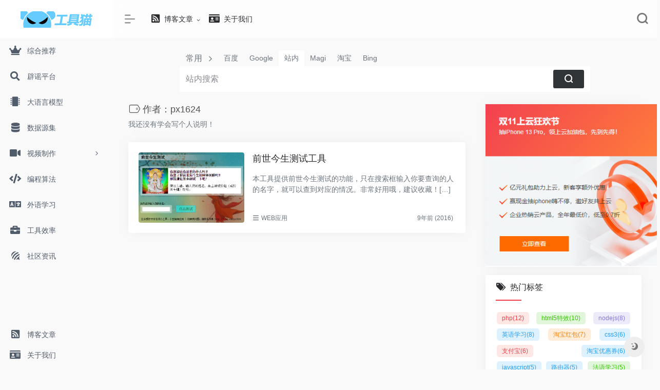

--- FILE ---
content_type: text/html; charset=UTF-8
request_url: https://www.toolmao.com/author/2
body_size: 12371
content:
<!DOCTYPE html>
<html lang="zh-Hans">
<head>
<meta charset="UTF-8">
<meta http-equiv="X-UA-Compatible" content="IE=edge, chrome=1">
<meta name="viewport" content="width=device-width, initial-scale=1.0, minimum-scale=1.0, maximum-scale=1.0, user-scalable=no">
<title>“px1624”发表的所有文章 - 工具猫</title>
<meta name="theme-color" content="#f9f9f9" />
<meta name="keywords" content="" />
<meta name="description" content="" />
<meta property="og:type" content="article">
<meta property="og:url" content="https://www.toolmao.com"/> 
<meta property="og:title" content="“px1624”发表的所有文章 - 工具猫">
<meta property="og:description" content="">
<meta property="og:image" content="https://www.toolmao.com/wp-content/uploads/2020/05/screenshot-1.jpg">
<meta property="og:site_name" content="工具猫">
<link rel="shortcut icon" href="https://www.toolmao.com/favicon.ico">
<link rel="apple-touch-icon" href="https://www.toolmao.com/wp-content/uploads/2020/04/app-ico.png">
<meta name='robots' content='max-image-preview:large' />
<link rel='dns-prefetch' href='//www.toolmao.com' />
<style id='wp-img-auto-sizes-contain-inline-css' type='text/css'>
img:is([sizes=auto i],[sizes^="auto," i]){contain-intrinsic-size:3000px 1500px}
/*# sourceURL=wp-img-auto-sizes-contain-inline-css */
</style>
<style id='wp-block-library-inline-css' type='text/css'>
:root{--wp-block-synced-color:#7a00df;--wp-block-synced-color--rgb:122,0,223;--wp-bound-block-color:var(--wp-block-synced-color);--wp-editor-canvas-background:#ddd;--wp-admin-theme-color:#007cba;--wp-admin-theme-color--rgb:0,124,186;--wp-admin-theme-color-darker-10:#006ba1;--wp-admin-theme-color-darker-10--rgb:0,107,160.5;--wp-admin-theme-color-darker-20:#005a87;--wp-admin-theme-color-darker-20--rgb:0,90,135;--wp-admin-border-width-focus:2px}@media (min-resolution:192dpi){:root{--wp-admin-border-width-focus:1.5px}}.wp-element-button{cursor:pointer}:root .has-very-light-gray-background-color{background-color:#eee}:root .has-very-dark-gray-background-color{background-color:#313131}:root .has-very-light-gray-color{color:#eee}:root .has-very-dark-gray-color{color:#313131}:root .has-vivid-green-cyan-to-vivid-cyan-blue-gradient-background{background:linear-gradient(135deg,#00d084,#0693e3)}:root .has-purple-crush-gradient-background{background:linear-gradient(135deg,#34e2e4,#4721fb 50%,#ab1dfe)}:root .has-hazy-dawn-gradient-background{background:linear-gradient(135deg,#faaca8,#dad0ec)}:root .has-subdued-olive-gradient-background{background:linear-gradient(135deg,#fafae1,#67a671)}:root .has-atomic-cream-gradient-background{background:linear-gradient(135deg,#fdd79a,#004a59)}:root .has-nightshade-gradient-background{background:linear-gradient(135deg,#330968,#31cdcf)}:root .has-midnight-gradient-background{background:linear-gradient(135deg,#020381,#2874fc)}:root{--wp--preset--font-size--normal:16px;--wp--preset--font-size--huge:42px}.has-regular-font-size{font-size:1em}.has-larger-font-size{font-size:2.625em}.has-normal-font-size{font-size:var(--wp--preset--font-size--normal)}.has-huge-font-size{font-size:var(--wp--preset--font-size--huge)}.has-text-align-center{text-align:center}.has-text-align-left{text-align:left}.has-text-align-right{text-align:right}.has-fit-text{white-space:nowrap!important}#end-resizable-editor-section{display:none}.aligncenter{clear:both}.items-justified-left{justify-content:flex-start}.items-justified-center{justify-content:center}.items-justified-right{justify-content:flex-end}.items-justified-space-between{justify-content:space-between}.screen-reader-text{border:0;clip-path:inset(50%);height:1px;margin:-1px;overflow:hidden;padding:0;position:absolute;width:1px;word-wrap:normal!important}.screen-reader-text:focus{background-color:#ddd;clip-path:none;color:#444;display:block;font-size:1em;height:auto;left:5px;line-height:normal;padding:15px 23px 14px;text-decoration:none;top:5px;width:auto;z-index:100000}html :where(.has-border-color){border-style:solid}html :where([style*=border-top-color]){border-top-style:solid}html :where([style*=border-right-color]){border-right-style:solid}html :where([style*=border-bottom-color]){border-bottom-style:solid}html :where([style*=border-left-color]){border-left-style:solid}html :where([style*=border-width]){border-style:solid}html :where([style*=border-top-width]){border-top-style:solid}html :where([style*=border-right-width]){border-right-style:solid}html :where([style*=border-bottom-width]){border-bottom-style:solid}html :where([style*=border-left-width]){border-left-style:solid}html :where(img[class*=wp-image-]){height:auto;max-width:100%}:where(figure){margin:0 0 1em}html :where(.is-position-sticky){--wp-admin--admin-bar--position-offset:var(--wp-admin--admin-bar--height,0px)}@media screen and (max-width:600px){html :where(.is-position-sticky){--wp-admin--admin-bar--position-offset:0px}}

/*# sourceURL=wp-block-library-inline-css */
</style><style id='global-styles-inline-css' type='text/css'>
:root{--wp--preset--aspect-ratio--square: 1;--wp--preset--aspect-ratio--4-3: 4/3;--wp--preset--aspect-ratio--3-4: 3/4;--wp--preset--aspect-ratio--3-2: 3/2;--wp--preset--aspect-ratio--2-3: 2/3;--wp--preset--aspect-ratio--16-9: 16/9;--wp--preset--aspect-ratio--9-16: 9/16;--wp--preset--color--black: #000000;--wp--preset--color--cyan-bluish-gray: #abb8c3;--wp--preset--color--white: #ffffff;--wp--preset--color--pale-pink: #f78da7;--wp--preset--color--vivid-red: #cf2e2e;--wp--preset--color--luminous-vivid-orange: #ff6900;--wp--preset--color--luminous-vivid-amber: #fcb900;--wp--preset--color--light-green-cyan: #7bdcb5;--wp--preset--color--vivid-green-cyan: #00d084;--wp--preset--color--pale-cyan-blue: #8ed1fc;--wp--preset--color--vivid-cyan-blue: #0693e3;--wp--preset--color--vivid-purple: #9b51e0;--wp--preset--gradient--vivid-cyan-blue-to-vivid-purple: linear-gradient(135deg,rgb(6,147,227) 0%,rgb(155,81,224) 100%);--wp--preset--gradient--light-green-cyan-to-vivid-green-cyan: linear-gradient(135deg,rgb(122,220,180) 0%,rgb(0,208,130) 100%);--wp--preset--gradient--luminous-vivid-amber-to-luminous-vivid-orange: linear-gradient(135deg,rgb(252,185,0) 0%,rgb(255,105,0) 100%);--wp--preset--gradient--luminous-vivid-orange-to-vivid-red: linear-gradient(135deg,rgb(255,105,0) 0%,rgb(207,46,46) 100%);--wp--preset--gradient--very-light-gray-to-cyan-bluish-gray: linear-gradient(135deg,rgb(238,238,238) 0%,rgb(169,184,195) 100%);--wp--preset--gradient--cool-to-warm-spectrum: linear-gradient(135deg,rgb(74,234,220) 0%,rgb(151,120,209) 20%,rgb(207,42,186) 40%,rgb(238,44,130) 60%,rgb(251,105,98) 80%,rgb(254,248,76) 100%);--wp--preset--gradient--blush-light-purple: linear-gradient(135deg,rgb(255,206,236) 0%,rgb(152,150,240) 100%);--wp--preset--gradient--blush-bordeaux: linear-gradient(135deg,rgb(254,205,165) 0%,rgb(254,45,45) 50%,rgb(107,0,62) 100%);--wp--preset--gradient--luminous-dusk: linear-gradient(135deg,rgb(255,203,112) 0%,rgb(199,81,192) 50%,rgb(65,88,208) 100%);--wp--preset--gradient--pale-ocean: linear-gradient(135deg,rgb(255,245,203) 0%,rgb(182,227,212) 50%,rgb(51,167,181) 100%);--wp--preset--gradient--electric-grass: linear-gradient(135deg,rgb(202,248,128) 0%,rgb(113,206,126) 100%);--wp--preset--gradient--midnight: linear-gradient(135deg,rgb(2,3,129) 0%,rgb(40,116,252) 100%);--wp--preset--font-size--small: 13px;--wp--preset--font-size--medium: 20px;--wp--preset--font-size--large: 36px;--wp--preset--font-size--x-large: 42px;--wp--preset--spacing--20: 0.44rem;--wp--preset--spacing--30: 0.67rem;--wp--preset--spacing--40: 1rem;--wp--preset--spacing--50: 1.5rem;--wp--preset--spacing--60: 2.25rem;--wp--preset--spacing--70: 3.38rem;--wp--preset--spacing--80: 5.06rem;--wp--preset--shadow--natural: 6px 6px 9px rgba(0, 0, 0, 0.2);--wp--preset--shadow--deep: 12px 12px 50px rgba(0, 0, 0, 0.4);--wp--preset--shadow--sharp: 6px 6px 0px rgba(0, 0, 0, 0.2);--wp--preset--shadow--outlined: 6px 6px 0px -3px rgb(255, 255, 255), 6px 6px rgb(0, 0, 0);--wp--preset--shadow--crisp: 6px 6px 0px rgb(0, 0, 0);}:where(.is-layout-flex){gap: 0.5em;}:where(.is-layout-grid){gap: 0.5em;}body .is-layout-flex{display: flex;}.is-layout-flex{flex-wrap: wrap;align-items: center;}.is-layout-flex > :is(*, div){margin: 0;}body .is-layout-grid{display: grid;}.is-layout-grid > :is(*, div){margin: 0;}:where(.wp-block-columns.is-layout-flex){gap: 2em;}:where(.wp-block-columns.is-layout-grid){gap: 2em;}:where(.wp-block-post-template.is-layout-flex){gap: 1.25em;}:where(.wp-block-post-template.is-layout-grid){gap: 1.25em;}.has-black-color{color: var(--wp--preset--color--black) !important;}.has-cyan-bluish-gray-color{color: var(--wp--preset--color--cyan-bluish-gray) !important;}.has-white-color{color: var(--wp--preset--color--white) !important;}.has-pale-pink-color{color: var(--wp--preset--color--pale-pink) !important;}.has-vivid-red-color{color: var(--wp--preset--color--vivid-red) !important;}.has-luminous-vivid-orange-color{color: var(--wp--preset--color--luminous-vivid-orange) !important;}.has-luminous-vivid-amber-color{color: var(--wp--preset--color--luminous-vivid-amber) !important;}.has-light-green-cyan-color{color: var(--wp--preset--color--light-green-cyan) !important;}.has-vivid-green-cyan-color{color: var(--wp--preset--color--vivid-green-cyan) !important;}.has-pale-cyan-blue-color{color: var(--wp--preset--color--pale-cyan-blue) !important;}.has-vivid-cyan-blue-color{color: var(--wp--preset--color--vivid-cyan-blue) !important;}.has-vivid-purple-color{color: var(--wp--preset--color--vivid-purple) !important;}.has-black-background-color{background-color: var(--wp--preset--color--black) !important;}.has-cyan-bluish-gray-background-color{background-color: var(--wp--preset--color--cyan-bluish-gray) !important;}.has-white-background-color{background-color: var(--wp--preset--color--white) !important;}.has-pale-pink-background-color{background-color: var(--wp--preset--color--pale-pink) !important;}.has-vivid-red-background-color{background-color: var(--wp--preset--color--vivid-red) !important;}.has-luminous-vivid-orange-background-color{background-color: var(--wp--preset--color--luminous-vivid-orange) !important;}.has-luminous-vivid-amber-background-color{background-color: var(--wp--preset--color--luminous-vivid-amber) !important;}.has-light-green-cyan-background-color{background-color: var(--wp--preset--color--light-green-cyan) !important;}.has-vivid-green-cyan-background-color{background-color: var(--wp--preset--color--vivid-green-cyan) !important;}.has-pale-cyan-blue-background-color{background-color: var(--wp--preset--color--pale-cyan-blue) !important;}.has-vivid-cyan-blue-background-color{background-color: var(--wp--preset--color--vivid-cyan-blue) !important;}.has-vivid-purple-background-color{background-color: var(--wp--preset--color--vivid-purple) !important;}.has-black-border-color{border-color: var(--wp--preset--color--black) !important;}.has-cyan-bluish-gray-border-color{border-color: var(--wp--preset--color--cyan-bluish-gray) !important;}.has-white-border-color{border-color: var(--wp--preset--color--white) !important;}.has-pale-pink-border-color{border-color: var(--wp--preset--color--pale-pink) !important;}.has-vivid-red-border-color{border-color: var(--wp--preset--color--vivid-red) !important;}.has-luminous-vivid-orange-border-color{border-color: var(--wp--preset--color--luminous-vivid-orange) !important;}.has-luminous-vivid-amber-border-color{border-color: var(--wp--preset--color--luminous-vivid-amber) !important;}.has-light-green-cyan-border-color{border-color: var(--wp--preset--color--light-green-cyan) !important;}.has-vivid-green-cyan-border-color{border-color: var(--wp--preset--color--vivid-green-cyan) !important;}.has-pale-cyan-blue-border-color{border-color: var(--wp--preset--color--pale-cyan-blue) !important;}.has-vivid-cyan-blue-border-color{border-color: var(--wp--preset--color--vivid-cyan-blue) !important;}.has-vivid-purple-border-color{border-color: var(--wp--preset--color--vivid-purple) !important;}.has-vivid-cyan-blue-to-vivid-purple-gradient-background{background: var(--wp--preset--gradient--vivid-cyan-blue-to-vivid-purple) !important;}.has-light-green-cyan-to-vivid-green-cyan-gradient-background{background: var(--wp--preset--gradient--light-green-cyan-to-vivid-green-cyan) !important;}.has-luminous-vivid-amber-to-luminous-vivid-orange-gradient-background{background: var(--wp--preset--gradient--luminous-vivid-amber-to-luminous-vivid-orange) !important;}.has-luminous-vivid-orange-to-vivid-red-gradient-background{background: var(--wp--preset--gradient--luminous-vivid-orange-to-vivid-red) !important;}.has-very-light-gray-to-cyan-bluish-gray-gradient-background{background: var(--wp--preset--gradient--very-light-gray-to-cyan-bluish-gray) !important;}.has-cool-to-warm-spectrum-gradient-background{background: var(--wp--preset--gradient--cool-to-warm-spectrum) !important;}.has-blush-light-purple-gradient-background{background: var(--wp--preset--gradient--blush-light-purple) !important;}.has-blush-bordeaux-gradient-background{background: var(--wp--preset--gradient--blush-bordeaux) !important;}.has-luminous-dusk-gradient-background{background: var(--wp--preset--gradient--luminous-dusk) !important;}.has-pale-ocean-gradient-background{background: var(--wp--preset--gradient--pale-ocean) !important;}.has-electric-grass-gradient-background{background: var(--wp--preset--gradient--electric-grass) !important;}.has-midnight-gradient-background{background: var(--wp--preset--gradient--midnight) !important;}.has-small-font-size{font-size: var(--wp--preset--font-size--small) !important;}.has-medium-font-size{font-size: var(--wp--preset--font-size--medium) !important;}.has-large-font-size{font-size: var(--wp--preset--font-size--large) !important;}.has-x-large-font-size{font-size: var(--wp--preset--font-size--x-large) !important;}
/*# sourceURL=global-styles-inline-css */
</style>

<style id='classic-theme-styles-inline-css' type='text/css'>
/*! This file is auto-generated */
.wp-block-button__link{color:#fff;background-color:#32373c;border-radius:9999px;box-shadow:none;text-decoration:none;padding:calc(.667em + 2px) calc(1.333em + 2px);font-size:1.125em}.wp-block-file__button{background:#32373c;color:#fff;text-decoration:none}
/*# sourceURL=/wp-includes/css/classic-themes.min.css */
</style>
<link rel='stylesheet' id='iconfont-css' href='https://www.toolmao.com/wp-content/themes/webstackpro/css/iconfont.css?ver=2.0406' type='text/css' media='all' />
<link rel='stylesheet' id='font-awesome-css' href='https://www.toolmao.com/wp-content/themes/webstackpro/css/all.min.css?ver=2.0406' type='text/css' media='all' />
<link rel='stylesheet' id='font-awesome4-css' href='https://www.toolmao.com/wp-content/themes/webstackpro/css/v4-shims.min.css?ver=2.0406' type='text/css' media='all' />
<link rel='stylesheet' id='bootstrap-css' href='https://www.toolmao.com/wp-content/themes/webstackpro/css/bootstrap.min.css?ver=2.0406' type='text/css' media='all' />
<link rel='stylesheet' id='lightbox-css' href='https://www.toolmao.com/wp-content/themes/webstackpro/css/jquery.fancybox.min.css?ver=2.0406' type='text/css' media='all' />
<link rel='stylesheet' id='style-css' href='https://www.toolmao.com/wp-content/themes/webstackpro/css/style.css?ver=2.0406' type='text/css' media='all' />
<script type="text/javascript" src="https://www.toolmao.com/wp-content/themes/webstackpro/js/jquery.min.js?ver=2.0406" id="jquery-js"></script>
</head> 
<body class="io-grey-mode">
   <div class="page-container">
      

        <div id="sidebar" class="sticky sidebar-nav fade ">
            <div class="modal-dialog h-100  sidebar-nav-inner">
                <div class="sidebar-logo border-bottom border-color">
                    <!-- logo -->
                    <div class="logo overflow-hidden">
                        <a href="https://www.toolmao.com" class="logo-expanded">
                            <img src="https://www.toolmao.com/wp-content/uploads/2020/04/logo.png" height="40" class="logo-light" alt="工具猫">
						    <img src="https://www.toolmao.com/wp-content/uploads/2020/04/logo.png" height="40" class="logo-dark d-none" alt="工具猫">
                        </a>
                        <a href="https://www.toolmao.com" class="logo-collapsed">
                            <img src="https://www.toolmao.com/wp-content/uploads/2020/04/toolmao.png" height="40" class="logo-light" alt="工具猫">
						    <img src="https://www.toolmao.com/wp-content/uploads/2020/04/toolmao.png" height="40" class="logo-dark d-none" alt="工具猫">
                        </a>
                    </div>
                    <!-- logo end -->
                </div>
                <div class="sidebar-menu flex-fill">
                    <div class="sidebar-scroll" >
                        <div class="sidebar-menu-inner">
                            <ul>
                                                                    <li class="sidebar-item">
                                            <a href="https://www.toolmao.com/#term-102" class="smooth">
                                               <i class="fas fa-crown icon-fw icon-lg mr-2"></i>
                                               <span>综合推荐</span>
                                            </a>
                                        </li> 
                                                                            <li class="sidebar-item">
                                            <a href="https://www.toolmao.com/#term-122" class="smooth">
                                               <i class="fa fa-search icon-fw icon-lg mr-2"></i>
                                               <span>辟谣平台</span>
                                            </a>
                                        </li> 
                                                                            <li class="sidebar-item">
                                            <a href="https://www.toolmao.com/#term-151" class="smooth">
                                               <i class="fa fa-microchip icon-fw icon-lg mr-2"></i>
                                               <span>大语言模型</span>
                                            </a>
                                        </li> 
                                                                            <li class="sidebar-item">
                                            <a href="https://www.toolmao.com/#term-100" class="smooth">
                                               <i class="fa fa-database icon-fw icon-lg mr-2"></i>
                                               <span>数据源集</span>
                                            </a>
                                        </li> 
                                                                            <li class="sidebar-item">
                                            <a href="javascript:;">
                                               <i class="fa fa-video-camera icon-fw icon-lg mr-2"></i>
                                               <span>视频制作</span>
                                               <i class="iconfont icon-arrow-r-m sidebar-more text-sm"></i>
                                            </a>
                                            <ul>
                                                                                                
                                                <li>
                                                    <a href="https://www.toolmao.com/#term-105" class="smooth"><span>学习教程</span></a>
                                                </li>
                                                                                                
                                                <li>
                                                    <a href="https://www.toolmao.com/#term-107" class="smooth"><span>录屏工具</span></a>
                                                </li>
                                                                                                
                                                <li>
                                                    <a href="https://www.toolmao.com/#term-106" class="smooth"><span>素材资源</span></a>
                                                </li>
                                                                                                
                                                <li>
                                                    <a href="https://www.toolmao.com/#term-108" class="smooth"><span>交流圈子</span></a>
                                                </li>
                                                                                            </ul>
                                        </li>
                                                                        <li class="sidebar-item">
                                            <a href="https://www.toolmao.com/#term-103" class="smooth">
                                               <i class="fas fa-code icon-fw icon-lg mr-2"></i>
                                               <span>编程算法</span>
                                            </a>
                                        </li> 
                                                                            <li class="sidebar-item">
                                            <a href="https://www.toolmao.com/#term-110" class="smooth">
                                               <i class="fas fa-language icon-fw icon-lg mr-2"></i>
                                               <span>外语学习</span>
                                            </a>
                                        </li> 
                                                                            <li class="sidebar-item">
                                            <a href="https://www.toolmao.com/#term-146" class="smooth">
                                               <i class="fa fa-briefcase icon-fw icon-lg mr-2"></i>
                                               <span>工具效率</span>
                                            </a>
                                        </li> 
                                                                            <li class="sidebar-item">
                                            <a href="https://www.toolmao.com/#term-147" class="smooth">
                                               <i class="fa fa-forumbee icon-fw icon-lg mr-2"></i>
                                               <span>社区资讯</span>
                                            </a>
                                        </li> 
                                     
                            </ul>
                        </div>
                    </div>
                </div>
                <div class="border-top py-2 border-color">
                    <div class="flex-bottom">
                        <ul> 
                            <li id="menu-item-1293" class="menu-item menu-item-type-post_type menu-item-object-page menu-item-has-children menu-item-1293 sidebar-item"><a href="https://www.toolmao.com/blog">
        <i class="fa fa-rss-square icon-fw icon-lg mr-2"></i>
                <span>博客文章</span></a>
<ul class="sub-menu">
	<li id="menu-item-1599" class="menu-item menu-item-type-taxonomy menu-item-object-category menu-item-1599 sidebar-item"><a href="https://www.toolmao.com/kaiwu">互联网实战</a></li>
	<li id="menu-item-1596" class="menu-item menu-item-type-taxonomy menu-item-object-category menu-item-1596 sidebar-item"><a href="https://www.toolmao.com/doc">知识库</a></li>
	<li id="menu-item-1594" class="menu-item menu-item-type-taxonomy menu-item-object-category menu-item-1594 sidebar-item"><a href="https://www.toolmao.com/webapp">WEB应用</a></li>
	<li id="menu-item-1595" class="menu-item menu-item-type-taxonomy menu-item-object-category menu-item-1595 sidebar-item"><a href="https://www.toolmao.com/mboxapp">魔盒应用</a></li>
</ul>
</li>
<li id="menu-item-1285" class="menu-item menu-item-type-post_type menu-item-object-page menu-item-1285 sidebar-item"><a href="https://www.toolmao.com/about">
        <i class="fa fa-id-card icon-fw icon-lg mr-2"></i>
                <span>关于我们</span></a></li>
 
                        </ul>
                    </div>
                </div>
            </div>
        </div>
        <div class="main-content flex-fill">
    
		<div id="header" class="page-header big sticky">
			<div class="navbar navbar-expand-md">
                <div class="container-fluid p-0">

                    <a href="https://www.toolmao.com" class="navbar-brand d-md-none">
						<img src="https://www.toolmao.com/wp-content/uploads/2020/04/toolmao.png" class="logo-light" alt="工具猫">
						<img src="https://www.toolmao.com/wp-content/uploads/2020/04/toolmao.png" class="logo-dark d-none" alt="工具猫">
                    </a>
                    
                    <div class="collapse navbar-collapse order-2 order-md-1">
                        <div class="header-mini-btn">
                            <label>
                                <input id="mini-button" type="checkbox" checked="checked">
                                <svg viewBox="0 0 100 100" xmlns="http://www.w3.org/2000/svg"> 
                                    <path class="line--1" d="M0 40h62c18 0 18-20-17 5L31 55" />
                                    <path class="line--2" d="M0 50h80" />
                                    <path class="line--3" d="M0 60h62c18 0 18 20-17-5L31 45" />
                                </svg>
                            </label>
                        
                        </div>
                        						<ul class="navbar-nav site-menu mr-4">
                            <li class="menu-item menu-item-type-post_type menu-item-object-page menu-item-has-children menu-item-1293"><a href="https://www.toolmao.com/blog">
        <i class="fa fa-rss-square icon-fw icon-lg mr-2"></i>
                <span>博客文章</span></a>
<ul class="sub-menu">
	<li class="menu-item menu-item-type-taxonomy menu-item-object-category menu-item-1599"><a href="https://www.toolmao.com/kaiwu">互联网实战</a></li>
	<li class="menu-item menu-item-type-taxonomy menu-item-object-category menu-item-1596"><a href="https://www.toolmao.com/doc">知识库</a></li>
	<li class="menu-item menu-item-type-taxonomy menu-item-object-category menu-item-1594"><a href="https://www.toolmao.com/webapp">WEB应用</a></li>
	<li class="menu-item menu-item-type-taxonomy menu-item-object-category menu-item-1595"><a href="https://www.toolmao.com/mboxapp">魔盒应用</a></li>
</ul>
</li>
<li class="menu-item menu-item-type-post_type menu-item-object-page menu-item-1285"><a href="https://www.toolmao.com/about">
        <i class="fa fa-id-card icon-fw icon-lg mr-2"></i>
                <span>关于我们</span></a></li>
 
						</ul>
                    </div>
                    
                    <ul class="nav navbar-menu text-xs order-1 order-md-2">
                                                						<li class="nav-item  mobile-menu ml-4">
							<a href="javascript:" data-toggle="modal" data-target="#search-modal"><i class="iconfont icon-search icon-2x"></i></a>
						</li>
                        						<li class="nav-item d-md-none mobile-menu ml-4">
							<a href="javascript:" id="sidebar-switch" data-toggle="modal" data-target="#sidebar"><i class="iconfont icon-classification icon-2x"></i></a>
						</li>
                    </ul>
				</div>
            </div>
        </div>
<div id="content" class="content-site customize-site"> 
<div id="search" class="s-search mx-auto my-4">
    <div id="search-list" class="hide-type-list">
        <div class="s-type">
            <span></span>
            <div class="s-type-list">
                <label for="type-zhannei" data-id="group-a">常用</label><label for="type-baidu1" data-id="group-b">搜索</label><label for="type-br" data-id="group-c">工具</label><label for="type-zhihu" data-id="group-d">社区</label><label for="type-taobao1" data-id="group-e">生活</label><label for="type-zhaopin" data-id="group-f">求职</label>            </div>
        </div>
        <div class="search-group group-a s-current"><span class="type-text text-muted">常用</span><ul class="search-type"><li><input hidden type="radio" name="type" id="type-baidu" value="https://www.baidu.com/s?wd=" data-placeholder="百度一下"><label for="type-baidu"><span class="text-muted">百度</span></label></li><li><input hidden type="radio" name="type" id="type-google" value="https://www.google.com/search?q=" data-placeholder="谷歌两下"><label for="type-google"><span class="text-muted">Google</span></label></li><li><input checked="checked" hidden type="radio" name="type" id="type-zhannei" value="https://www.toolmao.com/?s=" data-placeholder="站内搜索"><label for="type-zhannei"><span class="text-muted">站内</span></label></li><li><input hidden type="radio" name="type" id="type-magi" value="https://magi.com/search?q=" data-placeholder="问题 / 关键词 / 表达式"><label for="type-magi"><span class="text-muted">Magi</span></label></li><li><input hidden type="radio" name="type" id="type-taobao" value="https://s.taobao.com/search?q=" data-placeholder="淘宝"><label for="type-taobao"><span class="text-muted">淘宝</span></label></li><li><input hidden type="radio" name="type" id="type-bing" value="https://cn.bing.com/search?q=" data-placeholder="微软Bing搜索"><label for="type-bing"><span class="text-muted">Bing</span></label></li></ul></div><div class="search-group group-b "><span class="type-text text-muted">搜索</span><ul class="search-type"><li><input hidden type="radio" name="type" id="type-baidu1" value="https://www.baidu.com/s?wd=" data-placeholder="百度一下"><label for="type-baidu1"><span class="text-muted">百度</span></label></li><li><input hidden type="radio" name="type" id="type-google1" value="https://www.google.com/search?q=" data-placeholder="谷歌两下"><label for="type-google1"><span class="text-muted">Google</span></label></li><li><input hidden type="radio" name="type" id="type-magi1" value="https://magi.com/search?q=" data-placeholder="问题 / 关键词 / 表达式"><label for="type-magi1"><span class="text-muted">Magi</span></label></li><li><input hidden type="radio" name="type" id="type-360" value="https://www.so.com/s?q=" data-placeholder="360好搜"><label for="type-360"><span class="text-muted">360</span></label></li><li><input hidden type="radio" name="type" id="type-sogo" value="https://www.sogou.com/web?query=" data-placeholder="搜狗搜索"><label for="type-sogo"><span class="text-muted">搜狗</span></label></li><li><input hidden type="radio" name="type" id="type-bing1" value="https://cn.bing.com/search?q=" data-placeholder="微软Bing搜索"><label for="type-bing1"><span class="text-muted">Bing</span></label></li><li><input hidden type="radio" name="type" id="type-sm" value="https://yz.m.sm.cn/s?q=" data-placeholder="UC移动端搜索"><label for="type-sm"><span class="text-muted">神马</span></label></li></ul></div><div class="search-group group-c "><span class="type-text text-muted">工具</span><ul class="search-type"><li><input hidden type="radio" name="type" id="type-br" value="http://rank.chinaz.com/all/" data-placeholder="请输入网址(不带http://)"><label for="type-br"><span class="text-muted">权重查询</span></label></li><li><input hidden type="radio" name="type" id="type-links" value="http://link.chinaz.com/" data-placeholder="请输入网址(不带http://)"><label for="type-links"><span class="text-muted">友链检测</span></label></li><li><input hidden type="radio" name="type" id="type-icp" value="https://icp.aizhan.com/" data-placeholder="请输入网址(不带http://)"><label for="type-icp"><span class="text-muted">备案查询</span></label></li><li><input hidden type="radio" name="type" id="type-ping" value="http://ping.chinaz.com/" data-placeholder="请输入网址(不带http://)"><label for="type-ping"><span class="text-muted">PING检测</span></label></li><li><input hidden type="radio" name="type" id="type-404" value="http://tool.chinaz.com/Links/?DAddress=" data-placeholder="请输入网址(不带http://)"><label for="type-404"><span class="text-muted">死链检测</span></label></li><li><input hidden type="radio" name="type" id="type-ciku" value="http://www.ciku5.com/s?wd=" data-placeholder="请输入关键词"><label for="type-ciku"><span class="text-muted">关键词挖掘</span></label></li></ul></div><div class="search-group group-d "><span class="type-text text-muted">社区</span><ul class="search-type"><li><input hidden type="radio" name="type" id="type-zhihu" value="https://www.zhihu.com/search?type=content&q=" data-placeholder="知乎"><label for="type-zhihu"><span class="text-muted">知乎</span></label></li><li><input hidden type="radio" name="type" id="type-wechat" value="http://weixin.sogou.com/weixin?type=2&query=" data-placeholder="微信"><label for="type-wechat"><span class="text-muted">微信</span></label></li><li><input hidden type="radio" name="type" id="type-weibo" value="http://s.weibo.com/weibo/" data-placeholder="微博"><label for="type-weibo"><span class="text-muted">微博</span></label></li><li><input hidden type="radio" name="type" id="type-douban" value="https://www.douban.com/search?q=" data-placeholder="豆瓣"><label for="type-douban"><span class="text-muted">豆瓣</span></label></li><li><input hidden type="radio" name="type" id="type-why" value="https://ask.seowhy.com/search/?q=" data-placeholder="SEO问答社区"><label for="type-why"><span class="text-muted">搜外问答</span></label></li></ul></div><div class="search-group group-e "><span class="type-text text-muted">生活</span><ul class="search-type"><li><input hidden type="radio" name="type" id="type-taobao1" value="https://s.taobao.com/search?q=" data-placeholder="淘宝"><label for="type-taobao1"><span class="text-muted">淘宝</span></label></li><li><input hidden type="radio" name="type" id="type-jd" value="https://search.jd.com/Search?keyword=" data-placeholder="京东"><label for="type-jd"><span class="text-muted">京东</span></label></li><li><input hidden type="radio" name="type" id="type-xiachufang" value="http://www.xiachufang.com/search/?keyword=" data-placeholder="下厨房"><label for="type-xiachufang"><span class="text-muted">下厨房</span></label></li><li><input hidden type="radio" name="type" id="type-xiangha" value="https://www.xiangha.com/so/?q=caipu&s=" data-placeholder="香哈菜谱"><label for="type-xiangha"><span class="text-muted">香哈菜谱</span></label></li><li><input hidden type="radio" name="type" id="type-12306" value="http://www.12306.cn/?" data-placeholder="12306"><label for="type-12306"><span class="text-muted">12306</span></label></li><li><input hidden type="radio" name="type" id="type-kd100" value="http://www.kuaidi100.com/?" data-placeholder="快递100"><label for="type-kd100"><span class="text-muted">快递100</span></label></li><li><input hidden type="radio" name="type" id="type-qunar" value="https://www.qunar.com/?" data-placeholder="去哪儿"><label for="type-qunar"><span class="text-muted">去哪儿</span></label></li></ul></div><div class="search-group group-f "><span class="type-text text-muted">求职</span><ul class="search-type"><li><input hidden type="radio" name="type" id="type-zhaopin" value="https://sou.zhaopin.com/jobs/searchresult.ashx?kw=" data-placeholder="智联招聘"><label for="type-zhaopin"><span class="text-muted">智联招聘</span></label></li><li><input hidden type="radio" name="type" id="type-51job" value="https://search.51job.com/?" data-placeholder="前程无忧"><label for="type-51job"><span class="text-muted">前程无忧</span></label></li><li><input hidden type="radio" name="type" id="type-lagou" value="https://www.lagou.com/jobs/list_" data-placeholder="拉钩网"><label for="type-lagou"><span class="text-muted">拉钩网</span></label></li><li><input hidden type="radio" name="type" id="type-liepin" value="https://www.liepin.com/zhaopin/?key=" data-placeholder="猎聘网"><label for="type-liepin"><span class="text-muted">猎聘网</span></label></li></ul></div>    </div>
    <form action="https://www.toolmao.com?s=" method="get" target="_blank" class="super-search-fm">
        <input type="text" id="search-text" class="form-control smart-tips search-key" zhannei="" placeholder="输入关键字搜索" style="outline:0" autocomplete="off">
        <button type="submit"><i class="iconfont icon-search"></i></button>
    </form> 
    <div class="card search-smart-tips" style="display: none">
      <ul></ul>
    </div>
</div>
    <div class="row">
        <div class="col-lg-8">
             
					<div class="site-title mb-4">
										 
											<h4 class="text-gray text-lg mb-2">
                			<i class="site-tag iconfont icon-tag icon-lg mr-1"></i>作者：px1624						</h4>
						<p class="text-secondary text-sm">
							我还没有学会写个人说明！						</p>
															
					</div>
					<div class="cat_list">
												

						<div class="list-grid list-grid-padding">
							<div class="list-item card">
    							<div class="media media-3x2 rounded col-4 col-md-4">
                        			                        			<a class="media-content" href="https://www.toolmao.com/457.html" title="前世今生测试工具" style="background-image: url(https://www.toolmao.com/wp-content/uploads/2016/12/qianshi.jpg);"></a>
                        			    							</div>
    							<div class="list-content">
        							<div class="list-body">
            							<a href="https://www.toolmao.com/457.html" title="前世今生测试工具" class="list-title text-lg overflowClip_2">前世今生测试工具</a>
            							<div class="list-desc d-none d-md-block text-sm text-secondary my-3">
                							<div class="overflowClip_2 ">本工具提供前世今生测试的功能，只在搜索框输入你要查询的人的名字，就可以查到对应的情况。非常好用哦，建议收藏！[&hellip;]</div>
            							</div>
        							</div>
        							<div class="list-footer">
										<div class="d-flex flex-fill align-items-center text-muted text-xs">
																						<span><i class="iconfont icon-classification"></i>
        										<a href="https://www.toolmao.com/webapp">WEB应用</a>
											</span>
        									    									 
    										<div class="flex-fill"></div>
        									<div>
                    							<time class="mx-1">9年前 (2016)</time>
											</div>
										</div>        
									</div>
    							</div>
							</div>							
						</div> 
											</div>
					
					<div class="posts-nav">
    	    		        	    		</div>
         </div> 
		<div class="sidebar col-lg-4 pl-xl-4 d-none d-lg-block">
			

	
	
			<div id="advert-4" class="card advert">
		<div id="advert_widget">
		<a href="https://www.aliyun.com/minisite/goods?taskPkg=1111ydsrwb&pkgSid=38238&source=5176.11533457&userCode=tdon76dn" target="_blank"><img src="https://www.toolmao.com/wp-content/uploads/2021/10/aliyun-e1635346322151.png" alt="阿里云小站" /></a>	</div>
	
	</div><div id="cx_tag_cloud-3" class="card cx_tag_cloud"><div class="card-header widget-header"><span><i class="mr-2 iconfont icon-tags"></i>热门标签</span></div> 
		
		<div class="card-body">
		<div class="tags text-justify">
			 
				<a href="https://www.toolmao.com/tag/php" title="php" class="tag-php color-0">
				php<span>(12)</span></a>
			 
				<a href="https://www.toolmao.com/tag/html5%e7%89%b9%e6%95%88" title="html5特效" class="tag-html5%e7%89%b9%e6%95%88 color-6">
				html5特效<span>(10)</span></a>
			 
				<a href="https://www.toolmao.com/tag/nodejs" title="nodejs" class="tag-nodejs color-4">
				nodejs<span>(8)</span></a>
			 
				<a href="https://www.toolmao.com/sitetag/%e8%8b%b1%e8%af%ad%e5%ad%a6%e4%b9%a0" title="英语学习" class="tag-%e8%8b%b1%e8%af%ad%e5%ad%a6%e4%b9%a0 color-5">
				英语学习<span>(8)</span></a>
			 
				<a href="https://www.toolmao.com/tag/%e6%b7%98%e5%ae%9d%e7%ba%a2%e5%8c%85" title="淘宝红包" class="tag-%e6%b7%98%e5%ae%9d%e7%ba%a2%e5%8c%85 color-3">
				淘宝红包<span>(7)</span></a>
			 
				<a href="https://www.toolmao.com/tag/css3" title="css3" class="tag-css3 color-1">
				css3<span>(6)</span></a>
			 
				<a href="https://www.toolmao.com/tag/%e6%94%af%e4%bb%98%e5%ae%9d" title="支付宝" class="tag-%e6%94%af%e4%bb%98%e5%ae%9d color-0">
				支付宝<span>(6)</span></a>
			 
				<a href="https://www.toolmao.com/tag/%e6%b7%98%e5%ae%9d%e4%bc%98%e6%83%a0%e5%88%b8" title="淘宝优惠券" class="tag-%e6%b7%98%e5%ae%9d%e4%bc%98%e6%83%a0%e5%88%b8 color-1">
				淘宝优惠券<span>(6)</span></a>
			 
				<a href="https://www.toolmao.com/tag/javascript" title="javascript" class="tag-javascript color-1">
				javascript<span>(5)</span></a>
			 
				<a href="https://www.toolmao.com/tag/%e8%b7%af%e7%94%b1%e5%99%a8" title="路由器" class="tag-%e8%b7%af%e7%94%b1%e5%99%a8 color-5">
				路由器<span>(5)</span></a>
			 
				<a href="https://www.toolmao.com/sitetag/%e6%b3%95%e8%af%ad%e5%ad%a6%e4%b9%a0" title="法语学习" class="tag-%e6%b3%95%e8%af%ad%e5%ad%a6%e4%b9%a0 color-2">
				法语学习<span>(5)</span></a>
			 
				<a href="https://www.toolmao.com/sitetag/%e6%97%a5%e8%af%ad%e5%ad%a6%e4%b9%a0" title="日语学习" class="tag-%e6%97%a5%e8%af%ad%e5%ad%a6%e4%b9%a0 color-0">
				日语学习<span>(5)</span></a>
			 
				<a href="https://www.toolmao.com/tag/python" title="python" class="tag-python color-5">
				python<span>(4)</span></a>
			 
				<a href="https://www.toolmao.com/tag/%e8%9a%82%e8%9a%81%e6%a3%ae%e6%9e%97" title="蚂蚁森林" class="tag-%e8%9a%82%e8%9a%81%e6%a3%ae%e6%9e%97 color-3">
				蚂蚁森林<span>(4)</span></a>
			 
				<a href="https://www.toolmao.com/sitetag/%e9%9f%a9%e8%af%ad%e5%ad%a6%e4%b9%a0" title="韩语学习" class="tag-%e9%9f%a9%e8%af%ad%e5%ad%a6%e4%b9%a0 color-4">
				韩语学习<span>(4)</span></a>
			 
				<a href="https://www.toolmao.com/sitetag/%e8%a5%bf%e7%8f%ad%e7%89%99%e8%af%ad%e5%ad%a6%e4%b9%a0" title="西班牙语学习" class="tag-%e8%a5%bf%e7%8f%ad%e7%89%99%e8%af%ad%e5%ad%a6%e4%b9%a0 color-5">
				西班牙语学习<span>(4)</span></a>
			 
				<a href="https://www.toolmao.com/tag/%e8%a7%86%e5%b7%ae%e6%bb%9a%e5%8a%a8" title="视差滚动" class="tag-%e8%a7%86%e5%b7%ae%e6%bb%9a%e5%8a%a8 color-4">
				视差滚动<span>(3)</span></a>
			 
				<a href="https://www.toolmao.com/tag/%e6%94%af%e4%bb%98%e5%ae%9d%e7%ba%a2%e5%8c%85" title="支付宝红包" class="tag-%e6%94%af%e4%bb%98%e5%ae%9d%e7%ba%a2%e5%8c%85 color-6">
				支付宝红包<span>(3)</span></a>
			 
				<a href="https://www.toolmao.com/sitetag/%e6%84%8f%e5%a4%a7%e5%88%a9%e8%af%ad%e5%ad%a6%e4%b9%a0" title="意大利语学习" class="tag-%e6%84%8f%e5%a4%a7%e5%88%a9%e8%af%ad%e5%ad%a6%e4%b9%a0 color-1">
				意大利语学习<span>(3)</span></a>
			 
				<a href="https://www.toolmao.com/sitetag/%e5%be%b7%e8%af%ad%e5%ad%a6%e4%b9%a0" title="德语学习" class="tag-%e5%be%b7%e8%af%ad%e5%ad%a6%e4%b9%a0 color-1">
				德语学习<span>(3)</span></a>
			 
		</div>
		</div>

	</div>	
		</div> 
    </div>
</div>
             
            <footer class="main-footer footer-type-1 text-xs">
                <div id="footer-tools" class="d-flex flex-column">
                    <a href="javascript:" id="go-to-up" class="btn rounded-circle go-up m-1" rel="go-top">
                        <i class="iconfont icon-to-up"></i>
                    </a>
                                                            <a href="javascript:" id="switch-mode" class="btn rounded-circle switch-dark-mode m-1" data-toggle="tooltip" data-placement="left" title="夜间模式">
                        <i class="mode-ico iconfont icon-light"></i>
                    </a>
                </div>
                <div class="footer-inner">
                    <div class="footer-text">
                        Copyright © 2021 工具猫 <a href="https://beian.miit.gov.cn/" target="_blank" rel="link noopener nofollow">蜀ICP备12026953号</a> <a href="https://www.toolmao.com/sitemap.xml" target="_blank" rel="link noopener">网站地图</a>  联系: <a class="__yjs_email__" href="/cdn-cgi/l/email-protection" data-yjsemail="127c777360627d61665263633c717d7f">[email protected]</a><script data-yjshash='f9e31' type="text/javascript">/* <![CDATA[ */!function(t,e,r,n,c,a,p){try{t=document.currentScript||function(){for(t=document.getElementsByTagName('script'),e=t.length;e--;)if(t[e].getAttribute('data-yjshash'))return t[e]}();if(t&&(c=t.previousSibling)){p=t.parentNode;if(a=c.getAttribute('data-yjsemail')){for(e='',r='0x'+a.substr(0,2)|0,n=2;a.length-n;n+=2)e+='%'+('0'+('0x'+a.substr(n,2)^r).toString(16)).slice(-2);p.replaceChild(document.createTextNode(decodeURIComponent(e)),c)}p.removeChild(t)}}catch(u){}}()/* ]]> */</script>                                            </div>
                </div>
            </footer>
        </div><!-- main-content end -->
    </div><!-- page-container end -->
  
<div class="modal fade search-modal" id="search-modal">
    <div class="modal-dialog modal-lg modal-dialog-centered">
        <div class="modal-content">  
            <div class="modal-body">
                 
<div id="search" class="s-search mx-auto my-4">
    <div id="search-list" class="hide-type-list">
        <div class="s-type">
            <span></span>
            <div class="s-type-list">
                <label for="m_type-zhannei" data-id="group-a">常用</label><label for="m_type-baidu1" data-id="group-b">搜索</label><label for="m_type-br" data-id="group-c">工具</label><label for="m_type-zhihu" data-id="group-d">社区</label><label for="m_type-taobao1" data-id="group-e">生活</label><label for="m_type-zhaopin" data-id="group-f">求职</label>            </div>
        </div>
        <div class="search-group group-a"><span class="type-text text-muted">常用</span><ul class="search-type"><li><input hidden type="radio" name="type2" id="m_type-baidu" value="https://www.baidu.com/s?wd=" data-placeholder="百度一下"><label for="m_type-baidu"><span class="text-muted">百度</span></label></li><li><input hidden type="radio" name="type2" id="m_type-google" value="https://www.google.com/search?q=" data-placeholder="谷歌两下"><label for="m_type-google"><span class="text-muted">Google</span></label></li><li><input checked="checked" hidden type="radio" name="type2" id="m_type-zhannei" value="https://www.toolmao.com/?s=" data-placeholder="站内搜索"><label for="m_type-zhannei"><span class="text-muted">站内</span></label></li><li><input hidden type="radio" name="type2" id="m_type-magi" value="https://magi.com/search?q=" data-placeholder="问题 / 关键词 / 表达式"><label for="m_type-magi"><span class="text-muted">Magi</span></label></li><li><input hidden type="radio" name="type2" id="m_type-taobao" value="https://s.taobao.com/search?q=" data-placeholder="淘宝"><label for="m_type-taobao"><span class="text-muted">淘宝</span></label></li><li><input hidden type="radio" name="type2" id="m_type-bing" value="https://cn.bing.com/search?q=" data-placeholder="微软Bing搜索"><label for="m_type-bing"><span class="text-muted">Bing</span></label></li></ul></div><div class="search-group group-b"><span class="type-text text-muted">搜索</span><ul class="search-type"><li><input hidden type="radio" name="type2" id="m_type-baidu1" value="https://www.baidu.com/s?wd=" data-placeholder="百度一下"><label for="m_type-baidu1"><span class="text-muted">百度</span></label></li><li><input hidden type="radio" name="type2" id="m_type-google1" value="https://www.google.com/search?q=" data-placeholder="谷歌两下"><label for="m_type-google1"><span class="text-muted">Google</span></label></li><li><input hidden type="radio" name="type2" id="m_type-magi1" value="https://magi.com/search?q=" data-placeholder="问题 / 关键词 / 表达式"><label for="m_type-magi1"><span class="text-muted">Magi</span></label></li><li><input hidden type="radio" name="type2" id="m_type-360" value="https://www.so.com/s?q=" data-placeholder="360好搜"><label for="m_type-360"><span class="text-muted">360</span></label></li><li><input hidden type="radio" name="type2" id="m_type-sogo" value="https://www.sogou.com/web?query=" data-placeholder="搜狗搜索"><label for="m_type-sogo"><span class="text-muted">搜狗</span></label></li><li><input hidden type="radio" name="type2" id="m_type-bing1" value="https://cn.bing.com/search?q=" data-placeholder="微软Bing搜索"><label for="m_type-bing1"><span class="text-muted">Bing</span></label></li><li><input hidden type="radio" name="type2" id="m_type-sm" value="https://yz.m.sm.cn/s?q=" data-placeholder="UC移动端搜索"><label for="m_type-sm"><span class="text-muted">神马</span></label></li></ul></div><div class="search-group group-c"><span class="type-text text-muted">工具</span><ul class="search-type"><li><input hidden type="radio" name="type2" id="m_type-br" value="http://rank.chinaz.com/all/" data-placeholder="请输入网址(不带http://)"><label for="m_type-br"><span class="text-muted">权重查询</span></label></li><li><input hidden type="radio" name="type2" id="m_type-links" value="http://link.chinaz.com/" data-placeholder="请输入网址(不带http://)"><label for="m_type-links"><span class="text-muted">友链检测</span></label></li><li><input hidden type="radio" name="type2" id="m_type-icp" value="https://icp.aizhan.com/" data-placeholder="请输入网址(不带http://)"><label for="m_type-icp"><span class="text-muted">备案查询</span></label></li><li><input hidden type="radio" name="type2" id="m_type-ping" value="http://ping.chinaz.com/" data-placeholder="请输入网址(不带http://)"><label for="m_type-ping"><span class="text-muted">PING检测</span></label></li><li><input hidden type="radio" name="type2" id="m_type-404" value="http://tool.chinaz.com/Links/?DAddress=" data-placeholder="请输入网址(不带http://)"><label for="m_type-404"><span class="text-muted">死链检测</span></label></li><li><input hidden type="radio" name="type2" id="m_type-ciku" value="http://www.ciku5.com/s?wd=" data-placeholder="请输入关键词"><label for="m_type-ciku"><span class="text-muted">关键词挖掘</span></label></li></ul></div><div class="search-group group-d"><span class="type-text text-muted">社区</span><ul class="search-type"><li><input hidden type="radio" name="type2" id="m_type-zhihu" value="https://www.zhihu.com/search?type=content&q=" data-placeholder="知乎"><label for="m_type-zhihu"><span class="text-muted">知乎</span></label></li><li><input hidden type="radio" name="type2" id="m_type-wechat" value="http://weixin.sogou.com/weixin?type=2&query=" data-placeholder="微信"><label for="m_type-wechat"><span class="text-muted">微信</span></label></li><li><input hidden type="radio" name="type2" id="m_type-weibo" value="http://s.weibo.com/weibo/" data-placeholder="微博"><label for="m_type-weibo"><span class="text-muted">微博</span></label></li><li><input hidden type="radio" name="type2" id="m_type-douban" value="https://www.douban.com/search?q=" data-placeholder="豆瓣"><label for="m_type-douban"><span class="text-muted">豆瓣</span></label></li><li><input hidden type="radio" name="type2" id="m_type-why" value="https://ask.seowhy.com/search/?q=" data-placeholder="SEO问答社区"><label for="m_type-why"><span class="text-muted">搜外问答</span></label></li></ul></div><div class="search-group group-e"><span class="type-text text-muted">生活</span><ul class="search-type"><li><input hidden type="radio" name="type2" id="m_type-taobao1" value="https://s.taobao.com/search?q=" data-placeholder="淘宝"><label for="m_type-taobao1"><span class="text-muted">淘宝</span></label></li><li><input hidden type="radio" name="type2" id="m_type-jd" value="https://search.jd.com/Search?keyword=" data-placeholder="京东"><label for="m_type-jd"><span class="text-muted">京东</span></label></li><li><input hidden type="radio" name="type2" id="m_type-xiachufang" value="http://www.xiachufang.com/search/?keyword=" data-placeholder="下厨房"><label for="m_type-xiachufang"><span class="text-muted">下厨房</span></label></li><li><input hidden type="radio" name="type2" id="m_type-xiangha" value="https://www.xiangha.com/so/?q=caipu&s=" data-placeholder="香哈菜谱"><label for="m_type-xiangha"><span class="text-muted">香哈菜谱</span></label></li><li><input hidden type="radio" name="type2" id="m_type-12306" value="http://www.12306.cn/?" data-placeholder="12306"><label for="m_type-12306"><span class="text-muted">12306</span></label></li><li><input hidden type="radio" name="type2" id="m_type-kd100" value="http://www.kuaidi100.com/?" data-placeholder="快递100"><label for="m_type-kd100"><span class="text-muted">快递100</span></label></li><li><input hidden type="radio" name="type2" id="m_type-qunar" value="https://www.qunar.com/?" data-placeholder="去哪儿"><label for="m_type-qunar"><span class="text-muted">去哪儿</span></label></li></ul></div><div class="search-group group-f"><span class="type-text text-muted">求职</span><ul class="search-type"><li><input hidden type="radio" name="type2" id="m_type-zhaopin" value="https://sou.zhaopin.com/jobs/searchresult.ashx?kw=" data-placeholder="智联招聘"><label for="m_type-zhaopin"><span class="text-muted">智联招聘</span></label></li><li><input hidden type="radio" name="type2" id="m_type-51job" value="https://search.51job.com/?" data-placeholder="前程无忧"><label for="m_type-51job"><span class="text-muted">前程无忧</span></label></li><li><input hidden type="radio" name="type2" id="m_type-lagou" value="https://www.lagou.com/jobs/list_" data-placeholder="拉钩网"><label for="m_type-lagou"><span class="text-muted">拉钩网</span></label></li><li><input hidden type="radio" name="type2" id="m_type-liepin" value="https://www.liepin.com/zhaopin/?key=" data-placeholder="猎聘网"><label for="m_type-liepin"><span class="text-muted">猎聘网</span></label></li></ul></div>    </div>
    <form action="https://www.toolmao.com?s=" method="get" target="_blank" class="super-search-fm">
        <input type="text" id="m_search-text" class="form-control smart-tips search-key" zhannei="" autocomplete="off" placeholder="输入关键字搜索" style="outline:0">
        <button type="submit"><i class="iconfont icon-search"></i></button>
    </form> 
    <div class="card search-smart-tips" style="display: none">
      <ul></ul>
    </div>
</div>
  
                <div class="px-1 mb-3"><i class="text-xl iconfont icon-hot mr-1" style="color:#f1404b;"></i><span class="h6">热门推荐： </span></div>
                <div class="mb-3">
                    <li id="menu-item-1394" class="menu-item menu-item-type-post_type menu-item-object-post menu-item-1394"><a href="https://www.toolmao.com/364.html">工具猫魔盒 v1.83</a></li>
<li id="menu-item-1386" class="menu-item menu-item-type-taxonomy menu-item-object-category menu-item-1386"><a href="https://www.toolmao.com/webapp">WEB应用</a></li>
<li id="menu-item-1387" class="menu-item menu-item-type-taxonomy menu-item-object-category menu-item-1387"><a href="https://www.toolmao.com/doc">知识库</a></li>
<li id="menu-item-1388" class="menu-item menu-item-type-taxonomy menu-item-object-favorites menu-item-1388"><a href="https://www.toolmao.com/favorites/data-source">数据源集</a></li>
<li id="menu-item-1389" class="menu-item menu-item-type-taxonomy menu-item-object-favorites menu-item-1389"><a href="https://www.toolmao.com/favorites/programming">编程算法</a></li>
<li id="menu-item-1390" class="menu-item menu-item-type-taxonomy menu-item-object-favorites menu-item-1390"><a href="https://www.toolmao.com/favorites/recommend">综合推荐</a></li>
<li id="menu-item-1391" class="menu-item menu-item-type-taxonomy menu-item-object-favorites menu-item-1391"><a href="https://www.toolmao.com/favorites/quan-video-maker">短视频交流圈</a></li>
<li id="menu-item-1392" class="menu-item menu-item-type-taxonomy menu-item-object-favorites menu-item-1392"><a href="https://www.toolmao.com/favorites/learn-video-maker">短视频学习教程</a></li>
<li id="menu-item-1393" class="menu-item menu-item-type-taxonomy menu-item-object-favorites menu-item-1393"><a href="https://www.toolmao.com/favorites/ziyuan-video-maker">视频素材资源</a></li>
                </div>
            </div>  
            <div style="position: absolute;bottom: -40px;width: 100%;text-align: center;"><a href="javascript:" data-dismiss="modal"><i class="iconfont icon-close-circle icon-2x" style="color: #fff;"></i></a></div>
        </div>
    </div>  
</div>
<script type="speculationrules">
{"prefetch":[{"source":"document","where":{"and":[{"href_matches":"/*"},{"not":{"href_matches":["/wp-*.php","/wp-admin/*","/wp-content/uploads/*","/wp-content/*","/wp-content/plugins/*","/wp-content/themes/webstackpro/*","/*\\?(.+)"]}},{"not":{"selector_matches":"a[rel~=\"nofollow\"]"}},{"not":{"selector_matches":".no-prefetch, .no-prefetch a"}}]},"eagerness":"conservative"}]}
</script>
<script type="text/javascript" id="popper-js-extra">
/* <![CDATA[ */
var theme = {"ajaxurl":"https://www.toolmao.com/wp-admin/admin-ajax.php","addico":"https://www.toolmao.com/wp-content/themes/webstackpro/images/add.png","order":"asc","formpostion":"top","defaultclass":"io-grey-mode","isCustomize":"","icourl":"https://api.iowen.cn/favicon/","icopng":".png","urlformat":"1","customizemax":"10","newWindow":"1","lazyload":"0","minNav":"","loading":""};
//# sourceURL=popper-js-extra
/* ]]> */
</script>
<script type="text/javascript" src="https://www.toolmao.com/wp-content/themes/webstackpro/js/popper.min.js?ver=2.0406" id="popper-js"></script>
<script type="text/javascript" src="https://www.toolmao.com/wp-content/themes/webstackpro/js/bootstrap.min.js?ver=2.0406" id="bootstrap-js"></script>
<script type="text/javascript" src="https://www.toolmao.com/wp-content/themes/webstackpro/js/theia-sticky-sidebar.js?ver=2.0406" id="sidebar-js"></script>
<script type="text/javascript" src="https://www.toolmao.com/wp-content/themes/webstackpro/js/jquery.fancybox.min.js?ver=2.0406" id="lightbox-js-js"></script>
<script type="text/javascript" src="https://www.toolmao.com/wp-content/themes/webstackpro/js/app.js?ver=2.0406" id="appjs-js"></script>
    <script type="text/javascript">
    $(document).on('click','a.smooth-n',function(ev) {
        ev.preventDefault();
        $("html, body").animate({
            scrollTop: $($(this).attr("href")).offset().top - 90
        }, {
            duration: 500,
            easing: "swing"
        });
    });
    </script>
<!-- 自定义代码 -->
<script>
var _hmt = _hmt || [];
(function() {
  var hm = document.createElement("script");
  hm.src = "https://hm.baidu.com/hm.js?46be2e2ee3168a34b2cdce0e4ebdeafa";
  var s = document.getElementsByTagName("script")[0]; 
  s.parentNode.insertBefore(hm, s);
})();
(function(){
    var bp = document.createElement('script');
    var curProtocol = window.location.protocol.split(':')[0];
    if (curProtocol === 'https') {
        bp.src = 'https://zz.bdstatic.com/linksubmit/push.js';
    }
    else {
        bp.src = 'http://push.zhanzhang.baidu.com/push.js';
    }
    var s = document.getElementsByTagName("script")[0];
    s.parentNode.insertBefore(bp, s);
})();
</script><!-- end 自定义代码 -->
</body>
</html>
